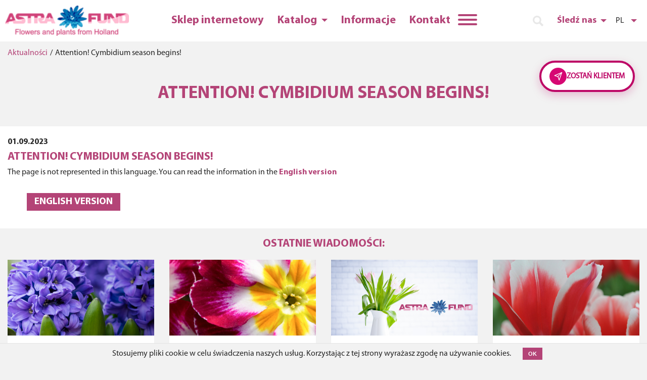

--- FILE ---
content_type: text/html; charset=utf-8
request_url: https://astraflowers.com/pl/news/attention-cymbidium-season-begins-5a110b9f-765b-4bd9-a549-381ef03b24e3/
body_size: 6144
content:
<!DOCTYPE html>
<html>
<head>
  <meta name="google-site-verification" content=""/>
  <meta name="viewport" content="width=device-width, initial-scale=1">
  <!-- favicons -->
  <link rel="apple-touch-icon" sizes="57x57" href="/apple-icon-57x57.png">
  <link rel="apple-touch-icon" sizes="60x60" href="/apple-icon-60x60.png">
  <link rel="apple-touch-icon" sizes="72x72" href="/apple-icon-72x72.png">
  <link rel="apple-touch-icon" sizes="76x76" href="/apple-icon-76x76.png">
  <link rel="apple-touch-icon" sizes="114x114" href="/apple-icon-114x114.png">
  <link rel="apple-touch-icon" sizes="120x120" href="/apple-icon-120x120.png">
  <link rel="apple-touch-icon" sizes="144x144" href="/apple-icon-144x144.png">
  <link rel="apple-touch-icon" sizes="152x152" href="/apple-icon-152x152.png">
  <link rel="apple-touch-icon" sizes="180x180" href="/apple-icon-180x180.png">
  <link rel="icon" type="image/png" sizes="192x192"  href="/favicons/android-icon-192x192.png">
  <link rel="icon" type="image/png" sizes="32x32" href="/favicons/favicon-32x32.png">
  <link rel="icon" type="image/png" sizes="96x96" href="/favicons/favicon-96x96.png">
  <link rel="icon" type="image/png" sizes="16x16" href="/favicons/favicon-16x16.png">
  <link rel="manifest" href="/manifest.json">
  <meta name="msapplication-TileColor" content="#ffffff">
  <meta name="msapplication-TileImage" content="/ms-icon-144x144.png">
  <meta name="theme-color" content="#ffffff">
  <link rel="icon" type="image/x-icon" href="/assets/favicon-20dcb18aaa5eb422cf8a018d3f0ee4d731182e85a948d745ba39d54071332940.ico" />
    
    <title>Attention! Cymbidium season begins!</title>
    <meta name="description" content="Attention! Cymbidium season begins!"/>
    <meta name="twitter:card" content="summary_large_image"/>
    <meta name="twitter:site" content="@AstraFund"/>
    <meta name="twitter:creator" content="@AstraFund"/>
    <meta property="og:title" content="Attention! Cymbidium season begins!"/>
    <meta property="og:description"
          content="Attention! Cymbidium season begins!"/>
    <meta property="og:url" content="https://astraflowers.com/pl/news/attention-cymbidium-season-begins-5a110b9f-765b-4bd9-a549-381ef03b24e3/"/>
    <meta property="og:image:url"
          content="https://astraflowers.com/images/image/24052/thumb_attention-cymbidium-season-begins-5a110b9f-765b-4bd9-a549-381ef03b24e3_1693580823.jpg"/>
        <link rel="canonical" href="https://astraflowers.com/en/news/attention-cymbidium-season-begins-5a110b9f-765b-4bd9-a549-381ef03b24e3/">

  <link rel="alternate" hreflang="ru" href="https://astraflowers.com//news/attention-cymbidium-season-begins-5a110b9f-765b-4bd9-a549-381ef03b24e3/"/>
<link rel="alternate" hreflang="en" href="https://astraflowers.com/en/news/attention-cymbidium-season-begins-5a110b9f-765b-4bd9-a549-381ef03b24e3/"/>
<link rel="alternate" hreflang="nl" href="https://astraflowers.com/nl/news/attention-cymbidium-season-begins-5a110b9f-765b-4bd9-a549-381ef03b24e3/"/>
<link rel="alternate" hreflang="de" href="https://astraflowers.com/de/news/attention-cymbidium-season-begins-5a110b9f-765b-4bd9-a549-381ef03b24e3/"/>
<link rel="alternate" hreflang="pl" href="https://astraflowers.com/pl/news/attention-cymbidium-season-begins-5a110b9f-765b-4bd9-a549-381ef03b24e3/"/>
<link rel="alternate" hreflang="uk" href="https://astraflowers.com/uk/news/attention-cymbidium-season-begins-5a110b9f-765b-4bd9-a549-381ef03b24e3/"/>

  <link rel="stylesheet" href="/assets/application/application-17694a77f339be05e68e95d2cf45416a51e1860b7884de83851a74191167e5cd.css" media="all" data-turbolinks-track="true" />
  <script src="/assets/application/application-91403adf1256aa0ef5076b39e94d5fc88afb57e3349fa94dd113f5168307bbb2.js" data-turbolinks-track="true"></script>
  <meta name="csrf-param" content="authenticity_token" />
<meta name="csrf-token" content="cvz1nbubIkYgZ7eqVWlM3He-hefWNHCcOxipiZ-58jIG2q-B3g9upi8609ZYCs1BtFCI7qfJd4Rc4DHu9dleYw" />

  <script>
    (function (i, s, o, g, r, a, m) {
      i['GoogleAnalyticsObject'] = r;
      i[r] = i[r] || function () {
        (i[r].q = i[r].q || []).push(arguments)
      },
        i[r].l = 1 * new Date();
      a = s.createElement(o),
        m = s.getElementsByTagName(o)[0];
      a.async = 1;
      a.src = g;
      m.parentNode.insertBefore(a, m)
    })
    (window, document, 'script', '//www.google-analytics.com/analytics.js', 'ga');
    ga('create', 'UA-56642820-1', 'auto');
    ga('send', 'pageview');
  </script>
  <!-- Google tag (gtag.js) -->
  <script async src="https://www.googletagmanager.com/gtag/js?id=AW-10994469705"></script>
  <script>
    window.dataLayer = window.dataLayer || [];
    function gtag(){dataLayer.push(arguments);}
    gtag('js', new Date());

    gtag('config', 'AW-10994469705');
  </script>
</head>
<body>
<script type="text/javascript" charset="utf-8">
    (function (d, s, id) {
        var js, fjs = d.getElementsByTagName(s)[0];
        if (d.getElementById(id)) return;
        js = d.createElement(s);
        js.id = id;
        js.src = "//connect.facebook.net/ru_RU/sdk.js#xfbml=1&version=v2.8";
        fjs.parentNode.insertBefore(js, fjs);
    }(document, 'script', 'facebook-jssdk'));
    window.fbAsyncInit = function () {
        FB.init({
            appId: '797499847073173',
            xfbml: true,
            version: 'v2.8'
        });
        FB.AppEvents.logPageView();
    };
</script>

<div class="wrapper">


      <div class="cookies-eu js-cookies-eu" >
      <span class="cookies-eu-content-holder">Stosujemy pliki cookie w celu świadczenia naszych usług. Korzystając z tej strony wyrażasz zgodę na używanie cookies.</span>
      <span class="cookies-eu-button-holder">
      <button class="cookies-eu-ok js-cookies-eu-ok"> OK </button>
      </span>
    </div>


  

  <div class="popup">
  <div class="popup-mail-wrap popup__container">
    <div class="mail-modal-dialog">
      <span class="btn-close close-mail-popup mail-btn-close closemodale" aria-hidden="true"><img src="/assets/landing-images/close-a8ba9f2df74cbaf3786f56611779c6558ffa0dae146ede02a5c166ac2bca83c0.png" /></span>
      <p>Zapisz się do naszego newslettera</p>
      <form class="simple_form new_news_subscription" id="new_news_subscription" novalidate="novalidate" action="/pl/news_subscriptions/" accept-charset="UTF-8" data-remote="true" method="post">
    <div class="form-group hidden news_subscription_creation_locale"><input class="form-control hidden" value="pl" autocomplete="off" type="hidden" name="news_subscription[creation_locale]" id="news_subscription_creation_locale" /></div>
    <div class="form-group email required news_subscription_email"><input class="form-control string email required email-value" placeholder="Twój e-mail" type="email" name="news_subscription[email]" id="news_subscription_email" /></div>
    <div class="subscription-errors"></div>
    <div class="contact-privacy-policy">
      <div class="contact-privacy-policy-checkbox">
        <input input_html="class privacy-value" type="checkbox" value="true" checked="checked" name="news_subscription[privacy_policy]" id="news_subscription_privacy_policy" />
        <p class="contact-privacy-policy">
          Zgadzam się z   <a class="contact-privacy-policy" href="/pl/privacy-policy/">polityką prywatności</a>
        </p>
      </div>
    </div>
    <input type="submit" name="commit" value="Subskrybuj" class="btn btn-default subscribe-btn" data-disable-with="Utwórz News subscription" />
</form>
    </div>
  </div>
</div>
<header>
  <div class="white-head-wrap">
    <a class="logo-wrap" href="/pl/"><img src="/assets/category_type/logo_small-00d72f23874d9e2cd312e2a35188d3cf534bbf93f3bb444eb8439d4aeff00315.png" /></a>
    <div class="burger-menu">
      <div class="burger-item"></div>
      <div class="burger-item"></div>
      <div class="burger-item"></div>
    </div>
    <div class="soc-and-lang-wrap">
      <div class="search-wrap">
      <div>
        <form autocomplete="off" action="/pl/search/" accept-charset="UTF-8" method="get">
          <label>
            <i class="search-icon"></i>
            <input type="text" name="search" id="search" />
          </label>
</form>      </div>
      </div>
      <div class="socials-wrap">
        <p>Śledź nas</p>
        <div class="social-arrow"></div>
        <div class="social-list">
          <a target="_blank" href="https://www.facebook.com/astrafund/"><i class="fa fa-facebook" aria-hidden="true"></i></a>
          <a target="_blank" href="https://twitter.com/AstraFund"><i class="fa fa-twitter" aria-hidden="true"></i></a>
          <a target="_blank" href="https://www.instagram.com/astrafund/"><i class="fa fa-instagram" aria-hidden="true"></i></a>
          <!-- <a class="popup-email js-open-popup-email"><i class="fa fa-envelope" aria-hidden="true"></i></a> -->
        </div>
      </div>
      <div class="switch-lang">
  <div class="main-lang">
      pl
  </div>
  <div class="lang-arrow"></div>
  <ul class="lang-list">
            <li>
              <a href="/el/news/attention-cymbidium-season-begins-5a110b9f-765b-4bd9-a549-381ef03b24e3/">el</a>
            </li>
            <li>
              <a href="/sq/news/attention-cymbidium-season-begins-5a110b9f-765b-4bd9-a549-381ef03b24e3/">sq</a>
            </li>
            <li>
              <a href="/hr/news/attention-cymbidium-season-begins-5a110b9f-765b-4bd9-a549-381ef03b24e3/">hr</a>
            </li>
            <li>
              <a href="/sr/news/attention-cymbidium-season-begins-5a110b9f-765b-4bd9-a549-381ef03b24e3/">sr</a>
            </li>
            <li>
              <a href="/pt/news/attention-cymbidium-season-begins-5a110b9f-765b-4bd9-a549-381ef03b24e3/">pt</a>
            </li>
            <li>
              <a href="/fr/news/attention-cymbidium-season-begins-5a110b9f-765b-4bd9-a549-381ef03b24e3/">fr</a>
            </li>
            <li>
              <a href="/it/news/attention-cymbidium-season-begins-5a110b9f-765b-4bd9-a549-381ef03b24e3/">it</a>
            </li>
            <li>
              <a href="/es/news/attention-cymbidium-season-begins-5a110b9f-765b-4bd9-a549-381ef03b24e3/">es</a>
            </li>
            <li>
              <a href="/ro/news/attention-cymbidium-season-begins-5a110b9f-765b-4bd9-a549-381ef03b24e3/">ro</a>
            </li>
            <li>
              <a href="/hu/news/attention-cymbidium-season-begins-5a110b9f-765b-4bd9-a549-381ef03b24e3/">hu</a>
            </li>
            <li>
              <a href="/cs/news/attention-cymbidium-season-begins-5a110b9f-765b-4bd9-a549-381ef03b24e3/">cs</a>
            </li>
          <li>
            <a href="/uk/news/attention-cymbidium-season-begins-5a110b9f-765b-4bd9-a549-381ef03b24e3/">UA</a>
          </li>
            <li>
              <a href="/nl/news/attention-cymbidium-season-begins-5a110b9f-765b-4bd9-a549-381ef03b24e3/">nl</a>
            </li>
            <li>
              <a href="/ru/news/attention-cymbidium-season-begins-5a110b9f-765b-4bd9-a549-381ef03b24e3/">ru</a>
            </li>
            <li>
              <a href="/news/attention-cymbidium-season-begins-5a110b9f-765b-4bd9-a549-381ef03b24e3/">en</a>
            </li>
            <li>
              <a href="/de/news/attention-cymbidium-season-begins-5a110b9f-765b-4bd9-a549-381ef03b24e3/">de</a>
            </li>
  </ul>
</div>

    </div>
    <div class="menu">
      <ul  class="items">
        <li class="item1">
          <a href="/pl/">O nas</a>
        </li>
        <li class=" item6">
          <a href="/pl/news/">Aktualności</a>
        </li>
        <li class="item3">
          <a href="/pl/blog/">Blog</a>
        </li>
        <li class=" item4">
          <a href="/pl/online-shop/">Sklep internetowy</a>
        </li>
        <li class="catalogue-dropdown  item5">
          <a class="dropdown-link" href="/pl/catalogue-of-flowers/">
              Katalog
              <div class="triangle"></div>
</a>          <div class="dropdown-list">
    <div>
      <p class="list-title">
        <a href="/pl/catalogue-of-cut-flowers/">Cut Flowers</a>
      </p>

      <p>
        <a href="/pl/artemisia/">Artemisia</a>
      </p>
      <p>
        <a href="/pl/aster/">Aster</a>
      </p>
      <p>
        <a href="/pl/banksia/">Banksia</a>
      </p>
      <p>
        <a href="/pl/chrysanthemum-tr/">Chrysanthemum Tr</a>
      </p>
      <p>
        <a href="/pl/euphorbia/">Euphorbia</a>
      </p>
      <p>
        <a href="/pl/rosa/">Rosa</a>
      </p>
      <p>
        <a href="/pl/tulipa/">Tulipa</a>
      </p>
      <a href="/pl/catalogue-of-cut-flowers/">zobacz wszystko</a>
    </div>
    <div>
      <p class="list-title">
        <a href="/pl/catalogue-of-pot-plants/">Pot Plants</a>
      </p>

      <p>
        <a href="/pl/calathea/">Calathea</a>
      </p>
      <p>
        <a href="/pl/cordyline/">Cordyline</a>
      </p>
      <p>
        <a href="/pl/dracaena/">Dracaena</a>
      </p>
      <p>
        <a href="/pl/phalaenopsis/">Phalaenopsis</a>
      </p>
      <p>
        <a href="/pl/ficus/">Ficus</a>
      </p>
      <p>
        <a href="/pl/aglaonema/">Aglaonema</a>
      </p>
      <p>
        <a href="/pl/begonia/">Begonia</a>
      </p>
      <p>
        <a href="/pl/dieffenbenbachia/">Dieffenbenbachia</a>
      </p>
      <a href="/pl/catalogue-of-pot-plants/">zobacz wszystko</a>
    </div>
    <div>
      <p class="list-title">
        <a href="/pl/catalogue-of-outdoor-plants/">Outdoor Plants</a>
      </p>

      <p>
        <a href="/pl/betula/">Betula</a>
      </p>
      <p>
        <a href="/pl/impatiens/">Impatiens</a>
      </p>
      <p>
        <a href="/pl/pelargonium/">Pelargonium</a>
      </p>
      <p>
        <a href="/pl/clematis/">Clematis</a>
      </p>
      <p>
        <a href="/pl/bambusa/">Bambusa</a>
      </p>
      <p>
        <a href="/pl/juniperus/">Juniperus</a>
      </p>
      <p>
        <a href="/pl/malus/">Malus</a>
      </p>
      <p>
        <a href="/pl/taxus/">Taxus</a>
      </p>
      <p>
        <a href="/pl/thuja/">Thuja</a>
      </p>
      <a href="/pl/catalogue-of-outdoor-plants/">zobacz wszystko</a>
    </div>
  <a class="dropdown-link-copy" href="/pl/catalogue-of-flowers/">do katalogu</a>
</div>

        </li>
        <li class=" item7">
          <a href="/pl/informations/">Informacje</a>
        </li>
        <li class="item8">
          <a href="/pl/galleries/">Galeria</a>
        </li>
        <li class="item9">
          <a href="/pl/contact/">Kontakt</a>
        </li>
      </ul>
      <div class="burger-menu desctop">
        <div class="burger-item"></div>
        <div class="burger-item"></div>
        <div class="burger-item"></div>
      </div>
      <ul class="hidden-items">
        <li class="item1">
          <a href="/pl/">O nas</a>
        </li>
        <li class=" item6">
          <a href="/pl/news/">Aktualności</a>
        </li>
        <li class="item3">
          <a href="/pl/blog/">Blog</a>
        </li>
        <li class=" item4">
          <a href="/pl/online-shop/">Sklep internetowy</a>
        </li>
        <li class="catalogue-dropdown  item5">
          <a class="dropdown-link" href="/pl/catalogue-of-flowers/">
              Katalog
              <div class="triangle"></div>
</a>          <div class="dropdown-list">
    <div>
      <p class="list-title">
        <a href="/pl/catalogue-of-cut-flowers/">Cut Flowers</a>
      </p>

      <p>
        <a href="/pl/artemisia/">Artemisia</a>
      </p>
      <p>
        <a href="/pl/aster/">Aster</a>
      </p>
      <p>
        <a href="/pl/banksia/">Banksia</a>
      </p>
      <p>
        <a href="/pl/chrysanthemum-tr/">Chrysanthemum Tr</a>
      </p>
      <p>
        <a href="/pl/euphorbia/">Euphorbia</a>
      </p>
      <p>
        <a href="/pl/rosa/">Rosa</a>
      </p>
      <p>
        <a href="/pl/tulipa/">Tulipa</a>
      </p>
      <a href="/pl/catalogue-of-cut-flowers/">zobacz wszystko</a>
    </div>
    <div>
      <p class="list-title">
        <a href="/pl/catalogue-of-pot-plants/">Pot Plants</a>
      </p>

      <p>
        <a href="/pl/calathea/">Calathea</a>
      </p>
      <p>
        <a href="/pl/cordyline/">Cordyline</a>
      </p>
      <p>
        <a href="/pl/dracaena/">Dracaena</a>
      </p>
      <p>
        <a href="/pl/phalaenopsis/">Phalaenopsis</a>
      </p>
      <p>
        <a href="/pl/ficus/">Ficus</a>
      </p>
      <p>
        <a href="/pl/aglaonema/">Aglaonema</a>
      </p>
      <p>
        <a href="/pl/begonia/">Begonia</a>
      </p>
      <p>
        <a href="/pl/dieffenbenbachia/">Dieffenbenbachia</a>
      </p>
      <a href="/pl/catalogue-of-pot-plants/">zobacz wszystko</a>
    </div>
    <div>
      <p class="list-title">
        <a href="/pl/catalogue-of-outdoor-plants/">Outdoor Plants</a>
      </p>

      <p>
        <a href="/pl/betula/">Betula</a>
      </p>
      <p>
        <a href="/pl/impatiens/">Impatiens</a>
      </p>
      <p>
        <a href="/pl/pelargonium/">Pelargonium</a>
      </p>
      <p>
        <a href="/pl/clematis/">Clematis</a>
      </p>
      <p>
        <a href="/pl/bambusa/">Bambusa</a>
      </p>
      <p>
        <a href="/pl/juniperus/">Juniperus</a>
      </p>
      <p>
        <a href="/pl/malus/">Malus</a>
      </p>
      <p>
        <a href="/pl/taxus/">Taxus</a>
      </p>
      <p>
        <a href="/pl/thuja/">Thuja</a>
      </p>
      <a href="/pl/catalogue-of-outdoor-plants/">zobacz wszystko</a>
    </div>
  <a class="dropdown-link-copy" href="/pl/catalogue-of-flowers/">do katalogu</a>
</div>

        </li>
        <li class=" item7">
          <a href="/pl/informations/">Informacje</a>
        </li>
        <li class="item8">
          <a href="/pl/galleries/">Galeria</a>
        </li>
        <li class="item9">
          <a href="/pl/contact/">Kontakt</a>
        </li>
      </ul>
    </div>
  </div>
</header>


  <div class="flashmessage">
  </div>

    <div class="wrap bread-crumbs">
      <li><a href="/pl/news/">Aktualności</a></li>/<li>Attention! Cymbidium season begins!</li>
    </div>

  <main>
  <h1>Attention! Cymbidium season begins!</h1>
  <div class="wrap single-news-item">
    <div class="single-news-img single-news-img-show">
      <div class="news-item-text news-item-show">
        <p class="timestamp">
    01.09.2023
</p>

        <h2>Attention! Cymbidium season begins!</h2>
        <div class="tinymce-wrapper">
          The page is not represented in this language. You can read the information in the <a href="/en/news/attention-cymbidium-season-begins-5a110b9f-765b-4bd9-a549-381ef03b24e3/">English version</a><br><div class="plant-info-text"><a href=/en/news/attention-cymbidium-season-begins-5a110b9f-765b-4bd9-a549-381ef03b24e3/><button>English version</button></a></div>
        </div>
      </div>
    </div>
  </div>
  <div class="similar-news">
  <h2 class="similar-news-title">
    Ostatnie wiadomości:
  </h2>
  <div class="wrap clearfix flex">
      <div class="similar-news-item flex-item">
        <a class="news-item-img flex-item-img" href="/pl/news/attention-hyacinthus-pot-plant-season-begins-5fc8a615-73ae-4024-9a2f-b0b836e75873/"><img title="Attention! Hyacinthus pot plant season begins!" alt="Attention! Hyacinthus pot plant season begins! zdjęcie" src="/images/image/24292/thumb_attention-hyacinthus-pot-plant-season-begins-5fc8a615-73ae-4024-9a2f-b0b836e75873_1768473059.jpg" /></a>
        <div class="news-item-text flex-item-text">
          <h2><a href="/pl/news/attention-hyacinthus-pot-plant-season-begins-5fc8a615-73ae-4024-9a2f-b0b836e75873/">Attention! Hyacinthus pot plant season begins!</a></h2>
          <p class="timestamp">
    15.01.2026
</p>

          <p></p>
        </div>
      </div>
      <div class="similar-news-item flex-item">
        <a class="news-item-img flex-item-img" href="/pl/news/attention-primula-acaulis-season-begins-0db9e1e1-8214-46eb-b981-531399e631c1/"><img title="Attention! Primula acaulis season begins!" alt="Attention! Primula acaulis season begins! zdjęcie" src="/images/image/24291/thumb_attention-primula-acaulis-season-begins-0db9e1e1-8214-46eb-b981-531399e631c1_1768472921.jpg" /></a>
        <div class="news-item-text flex-item-text">
          <h2><a href="/pl/news/attention-primula-acaulis-season-begins-0db9e1e1-8214-46eb-b981-531399e631c1/">Attention! Primula acaulis season begins!</a></h2>
          <p class="timestamp">
    15.01.2026
</p>

          <p></p>
        </div>
      </div>
      <div class="similar-news-item flex-item">
        <a class="news-item-img flex-item-img" href="/pl/news/weekends-in-2026/"><img src="/assets/news/plug_image-2812350e045f039bfa06d6fc6783636ad3f8ff63643460875783c07690eabecf.png" /></a>
        <div class="news-item-text flex-item-text">
          <h2><a href="/pl/news/weekends-in-2026/">Weekends in 2026</a></h2>
          <p class="timestamp">
    14.01.2026
</p>

          <p></p>
        </div>
      </div>
      <div class="similar-news-item flex-item">
        <a class="news-item-img flex-item-img" href="/pl/news/attention-tulipa-season-begins-6503559b-9764-4425-8f1f-8a70851f8f66/"><img title="Attention! Tulipa season begins!" alt="Attention! Tulipa season begins! zdjęcie" src="/images/image/24289/thumb_attention-tulipa-season-begins-6503559b-9764-4425-8f1f-8a70851f8f66_1767347344.jpg" /></a>
        <div class="news-item-text flex-item-text">
          <h2><a href="/pl/news/attention-tulipa-season-begins-6503559b-9764-4425-8f1f-8a70851f8f66/">Attention! Tulipa season begins!</a></h2>
          <p class="timestamp">
    02.01.2026
</p>

          <p></p>
        </div>
      </div>
  </div>
</div>

</main>


  <footer>
  <div class="wrap footer-wrap">
    <div class="footer-item">
      <p class="foot-title">Astra Fund Holland BV:</p>
      <div>
        <p><a href="/pl/">O nas</a></p>
        <p><a href="/pl/galleries/">Galeria</a></p>
        <p><a href="/pl/online-shop/">Sklep internetowy</a></p>
        <p><a href="/pl/catalogue-of-flowers/">Katalog</a></p>
      </div>
      <div>
        <p><a href="/pl/news/">Aktualności</a></p>
        <p><a href="/pl/blog/">Blog</a></p>
        <p><a href="/pl/informations/">Informacje</a></p>
        <p><a href="/pl/contact/">Kontakt</a></p>
        <p><a href="/pl/privacy-policy/">Polityka prywatności</a></p>
      </div>
    </div>
    <!--START NEW BLOCK FOOTER -->
    <div class="footer-item">
      <p class="foot-title">Katalog</p>
          <div>
              <p><a href="/pl/general/chrysanthemum/">CHRYZANTEMY HURTOWO</a></p>
              <p><a href="/pl/general/rose/">Róże hurtowo</a></p>
              <p><a href="/pl/general/tulipa/">Tulipany hurtowo</a></p>
              <p><a href="/pl/general/gerbera/">Gerbery hurtowo</a></p>
              <p><a href="/pl/general/alstroemeria/">Alstremeria hurtowo </a></p>
          </div>
          <div>
              <p><a href="/pl/general/eustoma/">Eustoma hurtowo</a></p>
              <p><a href="/pl/general/cymbidium/">Cymbidium hurtowo</a></p>
              <p><a href="/pl/general/lily/">Lilie hurtowo</a></p>
          </div>
    </div>
    <!--END NEW BLOCK FOOTER -->
    <div class="footer-item center-footer-item">
      <p class="foot-title">Jesteśmy w sieciach społecznościowych:</p>
      <div class="foot-socials">
        <div>
          <a target="_blank" href="https://www.facebook.com/astrafund/"><i class="fa fa-facebook" aria-hidden="true"></i></a>
          <a target="_blank" href="https://twitter.com/AstraFund"><i class="fa fa-twitter" aria-hidden="true"></i></a>
          <a target="_blank" href="https://www.instagram.com/astrafund/"><i class="fa fa-instagram" aria-hidden="true"></i></a>
        </div>
      </div>
    </div>

    <div class="footer-item right-footer-item">
      <p class="foot-title">SKONTAKTUJ SIĘ Z NAMI:</p>
      <p>The Netherlands</p>
      <p>Tel <a href="tel:+31654970862">+31 65 497 0862</a></p>
      <p><a href="mailto:astra@astrafund.nl">astra@astrafund.nl</a></p>
    </div>

  </div>

  <div class="wrap license">
    <span>© 2026 Astraflowers. All rights reserved.</span>
  </div>

</footer>


</div>


<script type="text/javascript">
  (function(a,l,b,c,r,s){_nQc=c,r=a.createElement(l),s=a.getElementsByTagName(l)[0];r.async=1;
    r.src=l.src=("https:"==a.location.protocol?"https://":"http://")+b;s.parentNode.insertBefore(r,s);
  })(document,"script","serve.albacross.com/track.js","89681714");
</script>
<a href=/pl/became-client/ class="floating-client-btn">
  <span class="fc-icon">
    <svg viewBox="0 0 24 24" width="18" height="18" fill="none" stroke="currentColor" stroke-width="1.8" stroke-linecap="round" stroke-linejoin="round">
      <path d="M22 2L11 13"></path>
      <path d="M22 2l-7 20 -3-9 -9-3 19-8z"></path>
    </svg>
  </span>
  <span class="fc-label">Zostań klientem</span>
</a>
</body>
</html>
